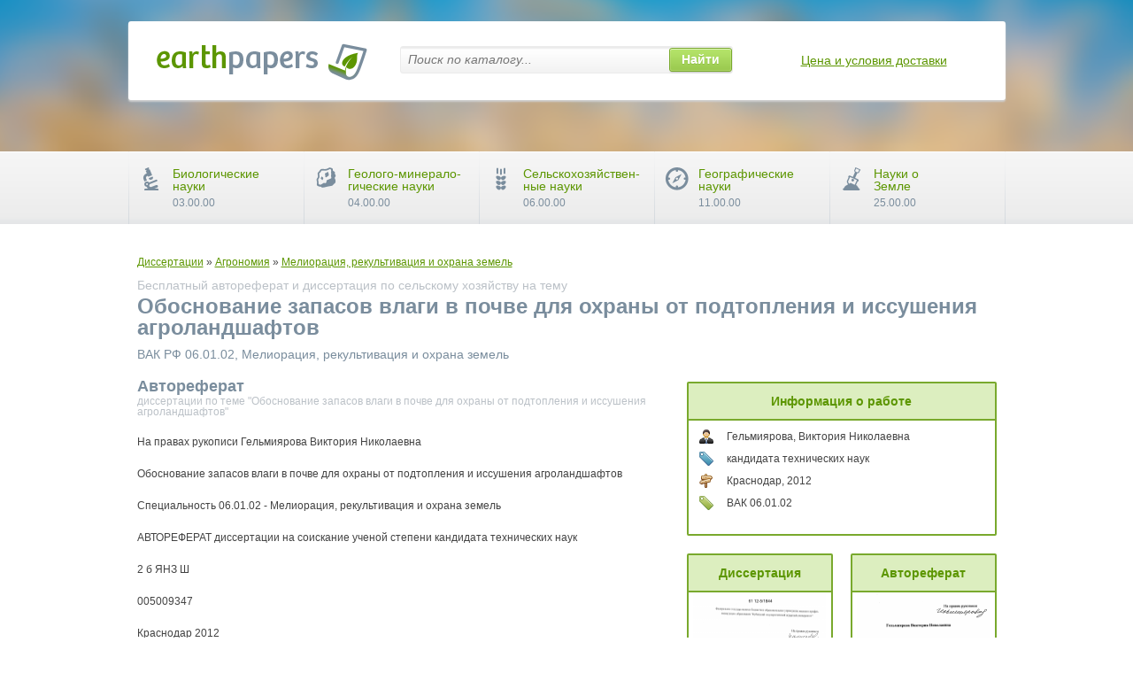

--- FILE ---
content_type: text/html; charset=utf-8
request_url: https://earthpapers.net/obosnovanie-zapasov-vlagi-v-pochve-dlya-ohrany-ot-podtopleniya-i-issusheniya-agrolandshaftov
body_size: 35053
content:
<!DOCTYPE html PUBLIC "-//W3C//DTD XHTML 1.1//EN" "http://www.w3.org/TR/xhtml11/DTD/xhtml11.dtd">
<html itemscope itemtype="http://schema.org/Organization" xmlns="http://www.w3.org/1999/xhtml" xml:lang="ru-RU">
<head>
  <meta http-equiv="Content-Type" content="text/html; charset=utf-8" />
  <link rel="shortcut icon" href="/favicon.ico" type="image/x-icon" />
  <title>Обоснование запасов влаги в почве для охраны от подтопления и иссушения агроландшафтов &#43; &#34; - скачать бесплатно автореферат диссертации по &#34; &#43; сельскому хозяйству &#43; &#34;, специальность &#34; &#43; Мелиорация, рекультивация и охрана земель</title>
  <meta name="keywords" content="скачать бесплатный автореферат диссертации по &#34; &#43; сельскому хозяйству &#43; &#34; на тему &#34; &#43; Обоснование запасов влаги в почве для охраны от подтопления и иссушения агроландшафтов &#43; &#34; научная работа статья ВАК РФ &#34; &#43; @node.cat &#43; &#34; &#34; &#43; Мелиорация, рекультивация и охрана земель" />
  <meta name="description" content="Скачать бесплатный автореферат диссертации по &#34; &#43; сельскому хозяйству &#43; &#34; на тему &#39;&#34; &#43; Обоснование запасов влаги в почве для охраны от подтопления и иссушения агроландшафтов &#43; &#34;&#39; по специальности ВАК РФ &#34; &#43; Мелиорация, рекультивация и охрана земель" />
  
<meta name="citation_title" content="Обоснование запасов влаги в почве для охраны от подтопления и иссушения агроландшафтов" />
<meta name="citation_publication_date" content="2012" />
<meta name="citation_author" content="Гельмиярова, Виктория Николаевна" />

<script src="https://ajax.googleapis.com/ajax/libs/jquery/1.11.2/jquery.min.js"></script>
  <script src="/assets/js/all-784b10b157f7528f6c1f5498070fd890.js"></script>

  <link rel="stylesheet" href="/assets/css/all-cda85473ccc707d1d7422449c78ae55f.css" />

<script type="text/javascript">
var addthis_share = addthis_share || {}
addthis_share = {
passthrough : {
twitter: {text: ""}
}}
 var text = '#EarthPapers ' + document.title;
 addthis_share['passthrough']['twitter']['text'] = text.replace(/^(.{100}[^\s]*).*/, "$1");
</script>

<script type="text/javascript">
if(document.location.protocol=='http:'){
 var Tynt=Tynt||[];Tynt.push('duig-sLvmr4RlTacwqm_6l');
 (function(){var s=document.createElement('script');s.async="async";s.type="text/javascript";s.src='http://tcr.tynt.com/ti.js';var h=document.getElementsByTagName('script')[0];h.parentNode.insertBefore(s,h);})();
}
</script>


<script>
  (function(i,s,o,g,r,a,m){i['GoogleAnalyticsObject']=r;i[r]=i[r]||function(){
  (i[r].q=i[r].q||[]).push(arguments)},i[r].l=1*new Date();a=s.createElement(o),
  m=s.getElementsByTagName(o)[0];a.async=1;a.src=g;m.parentNode.insertBefore(a,m)
  })(window,document,'script','https://www.google-analytics.com/analytics.js','ga');

  ga('create', 'UA-39579396-1', 'auto');
  ga('send', 'pageview');

</script>
</head>
			




<div class="wrapper-holder">
	<div id="wrapper">
		<div id="main">
<div xmlns:v="http://rdf.data-vocabulary.org/#" class="breadcrumb">
	<span typeof="v:Breadcrumb">
		<a href="/" rel="v:url home" property="v:title">Диссертации</a>
		<span rel="v:child">

			<span typeof="v:Breadcrumb">
						&raquo; <a href="/agronomiya" rel="v:url" property="v:title">Агрономия</a>
			</span>

			<span typeof="v:Breadcrumb">
						&raquo; <a href="/melioratsiya-rekultivatsiya-i-ohrana-zemel" rel="v:url" property="v:title">Мелиорация, рекультивация и охрана земель</a>
			</span>
		</span>
	</span>
</div>
			<h1><div class="info-frame">Бесплатный автореферат и диссертация по сельскому хозяйству на тему </div>
			Обоснование запасов влаги в почве для охраны от подтопления и иссушения агроландшафтов
			<div class="info-text">ВАК РФ 06.01.02, Мелиорация, рекультивация и охрана земель</div></h1>
			<div class="item-box">
				<div class="item-frame">
					
					<div class="item-text"><h2 class="title">Автореферат <span class="description">диссертации по теме "Обоснование запасов влаги в почве для охраны от подтопления и иссушения агроландшафтов"</span></h2>
					  <p>﻿На правах рукописи Гельмиярова Виктория Николаевна</p><p>Обоснование запасов влаги в почве для охраны от подтопления и иссушения агроландшафтов</p><p>Специальность 06.01.02 - Мелиорация, рекультивация и охрана земель</p><p>АВТОРЕФЕРАТ диссертации на соискание ученой степени кандидата технических наук</p><p>2 б ЯНЗ Ш</p><p>005009347</p><p>Краснодар 2012</p><p>005009347</p><p>Работа выполнена в федеральном государственном бюджетном образовательном учреждении высшего профессионального образования &#34;Кубанский государственный аграрный университет&#34; (ФГБОУ ВПО Кубанский ГАУ)</p><p>Научный	доктор технических наук, профессор</p><p>руководитель - Кузнецов Евгений Владимирович</p><p>Официальные доктор технических наук, доцент оппоненты - Сафронова Татьяна Ивановна</p><p>кандидат технических наук, доцент Дышеков Азратали Хусейнович</p><p>Ведущая	Федеральное государственное бюджетное образова-</p><p>организация - тельное учреждение высшего профессионального образования «Новочеркасская государственная мелиоративная академия» (г. Новочеркасск)</p><p>Защита состоится «29» февраля 2012 года в 1300 часов на заседании диссертационного совета Д 220.038.08 при ФГБОУ ВПО «Кубанский государственный аграрный университет» по адресу: 350044, г. Краснодар, ул. Калинина, 13, Кубанский ГАУ, корпус факультета энергетики и электрификации, ауд. № 4.</p><p>С диссертацией можно ознакомиться в библиотеке ФГБОУ ВПО «Кубанский государственный аграрный университет».</p><p>Автореферат отправлен на сайт Минобрнауки РФ http://mon.gov.ru «19» января 2012 года</p><p>Автореферат размещен на сайте Кубанского ГАУ http://kubsau.ru «_» января 2012 года.</p><p>Автореферат разослан «21» января 2012 г.</p><p>Ученый секретарь диссертационного совета, /7</p><p>доктор технических наук	В.С. Курасов</p><p>ОБЩАЯ ХАРАКТЕРИСТИКА РАБОТЫ</p><p>Актуальность работы. Плодородие почв во многом зависит от водного режима территорий. Урожайность на сельскохозяйственных землях, подвергающихся подтоплению и переувлажнению низкая. С другой стороны, понижение уровня грунтовых вод тоже негативно влияет на плодородие почв. Иссушение почвы ведет к разрушению и выветриванию плодородного слоя. Периодическое повторение процессов переувлажнения, подтопления и иссушения почв приводит к слитности почв, то есть процесс деградации почвенного покрова не прекращается.</p><p>Для решения проблемы деградации почвы применяют комплексные мелиорации, &#39;направленные на экологическое оздоровление сельскохозяйственных земель. Однако не достаточно полно исследованы вопросы доступных запасов влаги в почве для растений, влияющей на подтопление и переувлажнение земель.</p><p>Поэтому следует продолжить исследования механизма увлажнения агроландшафтов, изучить действия факторов, влияющих на накопление влаги в почве при подтоплении, переувлажнении и иссушении агроландшафтов с позиции мелиорации земель. Такие исследования были выполнены в Тимашевском районе Краснодарского края.</p><p>Цель работы - обосновать запасы влаги в почво-грунте, разработать методику их расчета с учетом динамики влажности в почве для сохранения урожая сельскохозяйственных культур.</p><p>Объект исследований - запасы влаги в почво-грунте подверженном подтоплению и иссушению.</p><p>Предмет исследования - закономерности и связи между уровнем грунтовых вод и влажностью, временем распространения и способностью удержания влаги в почво-грунте.</p><p>Научная гипотеза - прогнозирование запасов влаги в почве позволит создавать оптимальные условия развития сельскохозяй-</p><p>ственных культур.</p><p>Методы исследований - физическое моделирование натурного фунтового потока на масштабных песчаных моделях, математическое моделирование распространение влаги в почво-грунте, теория планирования эксперимента, статистическая обработка опытных данных. Научная новизна:</p><p>-	получены математические модели, позволяющие рассчитывать пополнение запасов влаги почво-грунта, находящегося под действием одиночного источника подтопления;</p><p>-	получены математические модели, позволяющие рассчитывать убывание запасов влаги под действием иссушения почво-грунта;</p><p>-	разработана методика расчета запасов влаги по глубине, учитывающая характер перемещения влаги в почво-грунте по времени.</p><p>Практическую значимость работы представляют:</p><p>-	математические модели процесса перемещения влаги в почво-грунте позволяют прогнозировать подъем уровня грунтовых вод в любой промежуток времени;</p><p>-	графоаналитический метод, позволяющий по значениям влажности прогнозировать уровень грунтовой воды в периоды подтопления и иссушения почво-грунта;</p><p>-	уточненное уравнение для расчетов запасов влаги в корнеобитаемом слое культур;</p><p>-	методика, позволяющая вычислять общий запас влаги в почве на глубину до 2м в условиях Тимашевского района Краснодарского края;</p><p>-	рекомендации для работников агропромышленного комплекса по охране сельскохозяйственных земель от подтопления, переувлажнения и иссушения.</p><p>Положения, выносимые на защиту:</p><p>-	уравнение гармонических колебаний распространения влажности в однородном почво-грунте с течением времени;</p><p>-	математическая модель скорости фильтрации с учетом изменения температуры и положения уровня грунтовых вод;</p><p>-	математическая модель, позволяющие рассчитывать пополнение запасов влаги почво-грунта, находящегося под действием одиночного источника подтопления;</p><p>-	математическая модель, позволяющие рассчитывать убывание запасов влаги под действием иссушения почво-грунта;</p><p>-	методика, для вычисления общих запасов влаги в корнеобитаемом слое почвы сельскохозяйственных культур.</p><p>Апробация работы. Основные положения диссертации и результаты исследований доложены и одобрены на научно-практических конференциях КГАУ в 2005-08 гг, г. Краснодар; на IV-ой Всероссийской конференции, октябрь 2006 г, г. Пермь; на 1-ой и 2-ой международная научно-практических конференциях КГАУ 20082009 гг, г. Краснодар.</p><p>Публикации. Автором опубликовано 11 научных работ, две из которых в изданиях, рекомендованных ВАК. Получено 6 свидетельств о государственной регистрации программ для ЭВМ.</p><p>Структура и объем работы. Диссертация состоит из пяти глав, выводов, предложений производству и списка литературы, включающего 183 наименования, в том числе 13 публикаций зарубежных авторов и приложения. Диссертация изложена на 139 страницах машинописного текста, включает 45 рисунков, 10 таблиц.</p><p>СОДЕРЖАНИЕ РАБОТЫ</p><p>Во введении обоснована актуальность темы исследования, сформулированы цель и основные положения, выносимые на защиту.</p><p>В первой главе «Современное состояние вопроса о подтоплении и переувлажнении агроландшафтов» сделан обзор работ И.П. Айдарова, C.B. Астапова, М.Н. Багрова, СЛ. Безднина, В.Ф. Валькова, А .И. Голованова, Ф.Р. Зейдельмана, В.А. Ковды, А.Н. Костикова, Е.В. Кузнецова, Ю.П. Полякова, И.Д. Черниченко и др., которые внесли значительный вклад в изучение движения влаги в почве для охраны сельскохозяйственных земель. Существенный вклад внесли в решение задач, рассматривающих движение грунтовых вод в гидравлической и гидродинамической постановке С.Ф. Аверьянов, А.И. Богомолов, H.H. Павловский, A.A. Роде, JI.C. Лейбензон, Я.К. Левин, П.Я. Полубаринова-Кочина и др.</p><p>Охрана агроландшафтов от подтопления должна включать в себя как рациональное использование природных ресурсов, так и анализ всех возможных последствий хозяйственной деятельности человека. Поэтому необходимо количественное обоснование запасов влаги в периоды подтопления и иссушения почво-грунтов для сохранения агроландшафтов и экономии водных ресурсов.</p><p>Для достижения поставленной цели исследований необходимо выполнить следующие задачи:</p><p>-	разработать физическую модель процесса перемещения влаги в почве при боковом подтоплении и дальнейшем иссушении почво-грунта в лотке конечных размеров;</p><p>-	исследовать процесс перемещения влаги в почве при боковом увлажнении и получить аналитическую зависимость распространения влажности для обоснования запасов влаги;</p><p>-	исследовать скорость фильтрации с учетом температуры и уровня грунтовых вод при подтоплении и иссушении почво-грунта;</p><p>-	выполнить планирование эксперимента на физической модели для установления закономерности движения влаги в почво-грунте при процессах бокового подтопления и иссушения;</p><p>-	уточнить уравнение для расчетов запасов влаги в корнеобитаемом</p><p>6</p><p>слое культур;</p><p>- разработать методику расчета общих запасов влаги в зависимости от типа почвы и глубины распространения корней для условий Тима-шевского района Краснодарского края.</p><p>Во второй главе «Методика исследований и схема опытов» описан метод физического моделирования, позволяющий проводить исследование влажности грунта для обоснования запасов влаги.</p><p>Исследования, проведенные на песчаной модели, позволили изучить процесс впитывания влаги в почву и распространение фронта влаги по всему профилю при боковом периодическом подтоплении и иссушении. В данном опыте исследовались параметры, которые в природных условиях влияют на уровень грунтовых вод (УГВ) в период подтопления и иссушения. Опытным путем определялось формирование водного режима почво-грунтов, где основными параметрами были: глубина воды в источнике увлажнения, удаленность от источника увлажнения и временной период.</p><p>В качестве физической модели почво-грунта для изучения процесса подтопления, переувлажнения и иссушения сельскохозяйственных земель использовали в лотке конечных размеров однородный кварцевый песок. Основными техническими требованиями были надлежащий фракционный состав и однородность размеров зерен. Калибр сита, через которое просеивали песок, составил 0,25мм.</p><p>Равномерность распределения и уплотнения песка достигается еженедельными поливами в течение года. После уплотнения мощность песчаной загрузки составила 0,3м&gt;&lt;2,69мх0,42м. Плотность модельного грунта после уплотнения была 1,25 г/см , водопроницаемость - 0,3м/сут. По степени водопроницаемости это соответствует черноземам обыкновенным с благоприятными водно-физическими свойствами (балл бонитета составляет 85-90).</p><p>Экспериментальная установка (рисунок 1) представляет собой параллелепипед длиной 3,9 м, шириной 0,31 ми высотой 0,6 м. По-</p><p>грешность измерения линейных размеров не превышала ±0,001 м. Для визуальных наблюдений боковые стенки экспериментальной установки сделаны из органического стекла толщиной 0,005 м, вставленного в стальные рамы из уголков.</p><p>мера, 4 - успокоительная решетка, 5 - пьезометры, 6 - почво-грунт (модель), 7 - сливная камера, 8 - отводящий трубопровод.</p><p>Рисунок 1 - Схема опытной установки</p><p>Методика измерений параметров бокового подтопления состояла в следующем: уровень воды в источнике подтопления после каждого замера доводился до установленной отметки; УГВ измеряли каждый день в одно и то же время с помощью пьезометров с точностью ±1 мм, расположенных в соответствующих точках в трехкратной повторности; измерения влажности проводились каждый день в одно и то же время с помощью прибором ВИМС-1У с погрешность ±1,0%.</p><p>При иссушении почво-грунта, подвергшегося подтоплению, моделировались следующие параметры: временной интервал, уровень воды, расстояние от источника увлажнения.</p><p>Начальная влажность доведена по всему профилю на поверхности при иссушении -Иг = 23,3%, на глубине 5см -IV- 24,2%, на глубине 10см - ^=25,5%, на глубине 15см - ¡¥= 24,8%.</p><p>В третьей главе «Лабораторные исследования процесса подтопления и иссушения почво-грунта» были изучены процессы формирования распространения фронта влажности, которые использовались при разработке методов расчета запасов влаги при подтоплении и иссушении почво-грунта. На рисунке 2 приведены результаты формирования запасов влаги при процессе подтопления.</p><p>а) Увлажнения почво-грунта на первые сутки</p><p>20 40 60 80 100 120 140 160 180 200</p><p>— глуОинв 5см</p><p>гпуОинв Юсм</p><p>глубина 1 Дсм</p><p>б) Увлажнения почво-грунта на вторые сутки</p><p>.	— глубина 1 см -глубин» 5см_тувии» 10 ........... туСмн« 15см</p><p>в) Влажность почво-грунта на пятые сутки Рисунок 2 - Формирования запасов влаги при процессе подтопления</p><p>В результате обработки опытных данных методом наименьших квадратов получены математические модели перемещения влаги по глубине с момента подтопления до полного насыщения почво-грунта. В общем виде модели представляют собой параболическую зависимость</p><p>Ж(х)=А-Х2+В-Х+С, где А. В, С— постоянные коэффициенты, зависящие от глубины отбора проб, удаленности от источника увлажнения и времени.</p><p>Математические модели применялись для расчета запасов влаги при подтоплении. Аналогичные модели были получены для процесса иссушения от момента полного насыщения влагой почво-грунта до влажности почво-грунта 15,2 %.</p><p>В результате теоретического исследования установлено, что процессы увлажнения и иссушения можно описать экспоненциальной функцией в виде затухающих колебаний. Получена аналитическая зависимость описывающая процесс распространения влажности в однородном почво-грунте при периодическом боковом увлажнении</p><p>¡¥(1, х) = Аъ-е-хк-соъ</p><p>/	X</p><p>	(--</p><p>V	и</p><p>0)</p><p>где Ао - амплитуда в рассматриваемых точках плоскости х, м; к - коэффициент вязкости, со - фаза колебания влажности, 1/с; t - время увлажнения грунта, с; и - скорость боковой фильтрации в рассматриваемой элементарной площадке м/с.</p><p>Полученная математическая модель (1) позволяет оценить динамику влажности почво-грунта при боковом подтоплении.</p><p>Температура почвы в пахотном горизонте в вегетационный период культур повышается с 5 до 35 °С. Были выполнены теоретические исследования, которые позволили уточнить значения скорости фильтрации и0 (х), которая определяет время распространения влаги</p><p>в почво-грунте. Установлено, что повышение температуры на 1°С увеличивает скорость фильтрации на 1,5 - 2%. Уточненное значение скорости фильтрации описывается уравнением</p><p>«,(*) = к0 -ку -и0{х),	(2)</p><p>где к0 - коэффициент фильтрации при температуре Т=0°С&#39;,</p><p>кх =1+0,337-Г+0,000221-Г2 - коэффициент, учитывающий температуру</p><p>воды.</p><p>В четвертой главе «Анализ результатов исследований при ситуации подтопления и иссушения почво-грунта» выполнялась математическая обработка экспериментальных данных. Использовался симметричный композиционный план типа Вк (£&gt; - оптимальность). Эллипсоид рассеивания оценок коэффициентов плана имеет минимальный объем, при этом план содержит только точки с координатами 0 и ±1. В каждом проведенном опыте изучалось влияние трех факторов и фиксированы их значения на оптимальных уровнях. При использовании многофакторного эксперимента изучалось перемещение влажности в почво-грунте при температуре 18-29 °С.</p><p>Факторы, интервалы и уровни варьирования, используемые на песчаной модели, в период подтопления и переувлажнения представлены в таблице 1.</p><p>Таблица! - Факторы, интервалы и уровни варьирования при</p><p>моделировании ситуации подтопления</p><p>Факторы	Кодированное	Интервал варь-	Уровни факторов		</p><p>	обозначение	ирования	-1	0	+1</p><p>Временной интервал (£&gt;), сутки	Xi	1	3	4	5</p><p>Удаленность от источника увлажнения (1), см	х2	60	0	60	120</p><p>Глубина измерения влажности в почво-грунте (Я), см	х3	5	5	10	15</p><p>Математическая обработка экспериментальных данных позволила получить уравнения регрессии для влажности почво-грунта в период подтопления</p><p>Г = 25,1875 +0,9-х,-2,64-х2 + 3,91-х.,-	? (3)</p><p>- 1Д75 ■ х, • х2 + 0,55 • х, • х3 +1,25 • х2 • х3 + 0,2526 • xf + 0,4474- х\ - 2,3026 • х32 где Y- влажность почво-грунта в период подтопления, %.</p><p>Координаты центра поверхности отклика х/=0,1 947; Х2= 1,441; хз = 1,2635. Отклик в новом начале координат Ys= 25,8429. Угол поворота осей координат поверхности отклика до совмещения с главными осями фигуры равен 12,22°.</p><p>Уравнение регрессии в канонической форме имеет вид</p><p>Y -25,8429 = 0,2526-Хгх +0,5828 -Х22 -2,4380 -Х32.	(4)</p><p>Поверхность отклика представляет гиперболу, а ее центр - ми-нимакс, поскольку коэффициенты имеют разные знаки.</p><p>Поверхность отклика изучалась с помощью двумерных сечений.</p><p>12</p><p>Уравнения регрессии в канонической форме</p><p>У)2 - 25,8429 = -0,2455 • X,2 + 0,9455 • X2,	(5)</p><p>Г13 - 25,8429 = 0,2819- Х2х - 2,3319■ Х32,	(6)</p><p>У23 - 25,8429 = 0,5828 ■ Х\ - 2,438 • Х32,	(7)</p><p>Поверхность отклика представляет собой гиперболоид (рисунок 3), а ее центр минимакс, поскольку коэффициенты канонического уравнения (5) имеют разные знаки.</p><p>Рисунок 3 - Поверхности влажности почво-грунта в период подтопления от количества дней и удаленности от одиночного источника</p><p>Вторым откликом в матрице планирования являлся УГВ. После математической обработки экспериментальных данных уравнение регрессии для УГВ в период подтопления примет вид У = 34,7038- 6,8294-х, -2,0122-х2 +7,9573-х, -х2 -15,967 7 • х2 -17,2206-х2, (8) где У- глубина залегания УГВ, м.</p><p>Аналогично предыдущему были построены поверхности откликов в период иссушения, представляющие гиперболоиды с центрами минимакс, тле. коэффициенты канонических уравнений (6) и (7) имеют разные знаки.</p><p>Факторы, интервалы и уровни варьирования, используемые на песчаной модели, в период иссушения почво-грунта представлены в таблице 2.</p><p>Таблица 2 - Факторы, интервалы и уровни варьирования при</p><p>моделировании ситуации иссушения почво-грунта</p><p>Факторы	Кодированное обозначение	Интервал варьирования	Уровни факторов		</p><p>			-1	0	+1</p><p>Временной интервал (Я), сутки	XI	4	2	6	10</p><p>Уровень воды в источнике увлажнения (Н), см	х2	7	13	20	27</p><p>Удаленность от очага увлажнения (I), см	х3	59	1	60	119</p><p>Обработка экспериментальных данных в период иссушения почво-грунта. получили данные уравнение регрессии с нормализованными переменными</p><p>У = 22,4813 + 0,55 • х1 - 0,15 • х2 - 0,34 • х3 -	^</p><p>- 0,4625 • ^ -х2 + 0,8625 -х, -х3 + 0,5625 -х2 -х3 + 0,254 -х,2 - 0,646 -х\ +1,704 -х\ где У- глубина залегания УГВ в период иссушения почво-грунта, см.</p><p>Исследуя результаты исследования, можно заключить, что на процесс изменения влажности в периоды подтопления и иссушения наибольшее влияние оказывает уровень грунтовых вод.</p><p>В пятой главе «Обоснование запасов влаги агроландшафтов и экономическая эффективность» представлены натурные исследования в агрофирме «Нива» Тимашевского района. Разработаны методы расчета запасов влаги в вегетационный период сельскохозяйственных культур.</p><p>Получена полуэмпирическая формула для расчета влажности почво-грунта в период подтопления</p><p>1Гп = 13,89 -1,05 • х, - 0,02 • +1,94 • х3 - 0,02 • х1 ■ х2 + 0,11 • х1 • х3 +</p><p>+ 0,0042 • хг ■ х3 + 0,25 • х] + 0,00012 ■ х\ - 0,09 • х]</p><p>где X] - временной интервал с момента подтопления, сут.; хг - удаленность от источника, см; xj - глубина измерения влажности в поч-во-грунте, см.</p><p>С учетом формулы (10) уточняем методику расчета общих запасов продуктивной влаги доступной растениям и влаги А W в слое прироста корневой системы растений.</p><p>Общие запасы влаги определяются по формуле</p><p>ff = 0,l-V-MiWn-W3),	(11)</p><p>гдеЖ-запасы доступной почвенной влаги, мм; К-объемная масса почвы, г/см ; ас1-мощность слоя почвы, см; Wn- влажность почво-грунта в период подтопления, %; W3 - влажность устойчивого завяда-ния почвы, %.</p><p>Запасы влаги в корнеобитаемом слое находятся по выражению AW = m-hKC-a-Wn,	(12)</p><p>где hкс - глубина распространения основной массы корней растений, м; а - плотность почвы, т/м3.</p><p>Формулы (11) и (12) позволяют прогнозировать запасы влаги в зависимости от временного интервала и удаленности от источника увлажнения почво-грунта.</p><p>Достоверность полученных лабораторных и теоретических исследований был проверена в натурных условиях на полях агрофирмы «Нива», где выращивалась озимая пшеница (рисунок 4). С помощью наблюдательных скважин установили динамику и характер подтопления. Скважины №1 и №2 закладывалась в центре понижения, где изучался процесс подтопления почвы, скважины №3 и №5 устраивались в зоне переувлажнения, скважины №4 и №6 - устраивались на неподтопленной территории.</p><p>По всем скважинам были получены опытные данные по динамике влажности почво-грунта в течение вегетационного периода озимой пшеницы. Влажность в скважинах измерялась через интервал 0,2</p><p>м до глубины 2,0 м. В каждой скважине было произведено 42 отбора почвенных образцов. Влажность определялась весовым методом.</p><p>Влажность почвы в зависимости от времени на расчетной глубине почво-грунта в общем виде описывается ранее полученным уравнением (1), что подтверждается распространением влаги, как в лабораторных условиях, так и в натуре. Результаты обработки опытных данных для условий агрофирмы «Нива» по коэффициентам, зависящим от глубины отбора проб, приведены в таблице 3. Достоверность полученных результатов выполнялась по критерию Кохрена.</p><p>Рисунок 4 - Схема переувлажненных земель на территории агрофирмы «Нива»</p><p>Для вычисления общих запасов влаги в любом слое почвы необходимо учитывать изменения плотности почвы по глубине. Установлена зависимость плотности почвы от глубины для условий выращивания озимой пшеницы в агрофирме «Нива»</p><p>Таблица 3 - Результаты обработки опытных данных для условий</p><p>агрофирмы «Нива»</p><p>глубина взятия проб,м	А	В	С</p><p>0,10-0,15	-,0,001	-0,120	31,914</p><p>0,35-0,40	-2,416	-0,01	32,549</p><p>0,55-0,60	-0,0031	0,058	28,32</p><p>0,75-0,80	-0,0019	0,0115	28,75</p><p>1,00-1,05	-0,0023	-0,0358	28,37</p><p>1,45-1,50 &#39;	-0,0022	0,064	29,48</p><p>1,95-2,00	-0,0018	0,0112	31,25</p><p>а(й) = 0,1-й +1,23.	(13)</p><p>Выполненные натурные и теоретические исследования позволили получить формулу для расчета общих запасов влаги в любом слое почво-грунта с учетом изменения влажности во время вегетации культур</p><p>№юв=уа(}1)-}1-]	(14)</p><p>где Щов - общий запас влаги в определяемом слое, м3/га; \У- влажность почвы в долях от весовых %; Л - толщина слоя почвы, м; у - коэффициент перевода на 1 га; /у — /^необходимый временной отрезок времени. По</p><p>модели (14) разработана компьютерная программа, позволяющая вычислять общий запас влаги, как в каждом слое, так и по всей глубине.</p><p>Экономическая эффективность от внедрения комплексных мероприятий подтверждается сохранением урожая. Чистый дисконтированный доход от внедрения разработок составил 244175,4 руб., при индексе доходности мероприятий, направленных на предупреждение подтопления и иссушения почво-грунта, ИД=1,24.</p><p>ОБЩИЕ ВЫВОДЫ</p><p>1.	Разработана физическая модель, которая позволила выполнить моделирование влияния источника увлажнения на процесс перемещения влаги в почве при боковом периодическом подтоплении в течение 20 суток и дальнейшем иссушении в течение 10 суток почво-грунта. В качестве физической модели почво-грунта использовали лоток конечных размеров 0,3мх2,69мх0,42м, который содержал однородный кварцевый песок плотностью 1,25г/см3.</p><p>2.	Получено уравнение гармонических колебаний распространения влажности с течением времени и характеристики источника увлажнения в однородной грунтовой среде при периодическом боковом увлажнении.</p><p>3.	Получена математическая модель скорости фильтрации с учетом изменения температуры и положения уровня грунтовых вод. Установлено, что при повышении температуры на 1°С скорость фильтрации в среднем увеличивается на 2% в диапазоне температуры почво-грунта от 5°С до 35°С.</p><p>4.	Проведенный эксперимент на физической модели позволил установить закономерности движения влаги в почво-грунте при процессах бокового периодического подтопления и дальнейшего иссушения. Установлено, что на распространение влажности в исследуемом фунте влияют УГВ и временной интервал. Влажность исследуемого почво-грунта при подтоплении увеличивается в среднем до 28,52%. При иссушении влажность исследуемого почво-грунта в среднем уменьшилась до 18,94%.</p><p>5.Уточнены	уравнения для расчетов запасов влаги в корнеобита-емом слое культур в зависимости от времени увлажнения или иссушения и плотности почвы. Погрешность расчетов математических моделей от результатов натурных данных не превышает 5%.</p><p>6.	Разработана методика расчета общих запасов влаги в слое почвы 0 - 2м в зависимости от плотности почвы и глубины распро-</p><p>странения корневой системы для условий Тимашевского района Краснодарского края. Данная методика позволяет устанавливать влажность почво-грунта в нужный временной интервал.</p><p>Основные положения диссертации опубликованы в следующих</p><p>работах:</p><p>Статьи в изданиях, рекомендованных ВАК</p><p>1.	Гельмиярова В.Н. Обоснование параметров влажности почво-грунта при моделировании ситуации подтопления У Е.В. Кузнецов, В.Н. Гельмиярова // Труды Кубанского государственного университета. - Краснодар: КубГАУ, 2009. - № 4(19). - С. 222-227.</p><p>2.	Гельмиярова В.Н. Исследование параметров влажности однородного грунта под действием очага увлажнения / Е.В. Кузнецов, В.Н. Гельмиярова // Труды Кубанского государственного университета. - Краснодар: КубГАУ, 2009. №5(20) - С. 263-266.</p><p>Статьи в других изданиях</p><p>3.	Гельмиярова В.Н. Теоретическое обоснование скорости фильтрации в почво-грунтах при осушении подтопленных сельскохозяйственных земель./ Е.В.Кузнецов, В.Н. Гельмиярова // Водохозяйственный комплекс России: состояние, проблемы, перспективы. Сборник статей IV Всероссийской конференции, октябрь 2006, - С. 88.</p><p>4.	Гельмиярова В.Н. Земельно-охранные системы для сохранения и восстановления плодородия почв земель сельскохозяйственного назначения / Е.В.Кузнецов, А.Е Хаджиди., В.Н. Гельмиярова // Труды Кубанского государственного университета [Электронный ресурс]. - КубГАУ, 2006. - №23 (7). Режим доступа: http://ej.kubagro. ru/2006/07/pdf] 19.pdf</p><p>5.	Гельмиярова В.Н. Комплекс мероприятий для охраны земель сельскохозяйственного назначения от подтопления и переувлажнения / А.Е. Хаджиди, Г.И. Булатецкий, В.Н. Гельмиярова //</p><p>Труды Кубанского государственного университета [Электронный ресурс]. - Краснодар: КубГАУ, 2006. - №23 (7). Режим доступа: http://ej. kubagro .ru/2006/07/pdf] 18.pdf</p><p>6.	Гельмиярова В.Н. Исследование влажности почвы при воздействии подтопления и переувлажнения / В.Н. Гельмиярова// Проблемы мелиорации земель и воспроизводства почвенного плодородия. Материалы международной научно-практической конференции. - Краснодар: КубГАУ, 2008. - С.60-61.</p><p>7.	Гельмиярова В.Н. Управление водным режимом почво-грунтов для охраны сельскохозяйственных земель от подтопления / Е.В. Кузнецов, В.Н. Гельмиярова // Актуальность проблемы мелиорации на Северном Кавказе: Сб. науч. тр. - Краснодар: КубГАУ, 2008.-С. 49-57.</p><p>8.	Гельмиярова В.Н. Моделирование ситуации подтопления сельскохозяйственных земель./ Е.В. Кузнецов, В.Н. Гельмиярова // Проблемы мелиорации земель и воспроизводства почвенного плодородия. Материалы 2-й международной научно-практической конференции. - Краснодар: КубГАУ, 2009. - С. 87-90.</p><p>9.	Гельмиярова В.Н. К вопросу исследования влажности почво-грунта под действием источника увлажнения./ Е.В. Кузнецов, В.Н. Гельмиярова // Проблемы мелиорации земель и воспроизводства почвенного плодородия. Материалы 2-й международной научно-практической конференции. - Краснодар: КубГАУ, 2009.. - С. 90-92.</p><p>10.	Гельмиярова В.Н. Исследование переноса влаги в однородном грунте./ Е.В. Кузнецов, В.Н. Гельмиярова // Проблемы мелиорации земель и воспроизводства почвенного плодородия. Материалы 2-й международной научно-практической конференции. - Краснодар: КубГАУ, 2009.. - С. 92-95.</p><p>11.	Гельмиярова В.Н. Агромелиоративные приемы обработки почв переувлажняемых сельскохозяйственных земель (Методические рекомендации)./ Е.В. Кузнецов, С.Ю. Орленко, М.И. Чеботарев, А.Е.</p><p>В.Н. Хаджиди, С.А. Владимиров, А.В Литовченко, В.Н. Гельмияро-ва// Департамент сельского хозяйства и перерабатывающей промышленности Краснодарского края. Федеральное государственное образовательное учреждение высшего профессионального образования «Кубанский государственный аграрный университет»,- Краснодар: КубГАУ, 2009. - С. 52.</p><p>Свидетельства об официальной регистрации программы для ЭВМ</p><p>12.	Свидетельство об официальной регистрации программы для ЭВМ №2009615097, 2009г (Заявка № 2009614084). Модель изменения влажности почвы после подтопления земель / В.Н. Гельмияро-ва, В.В. Цыбулевский, Е.В. Кузнецов.</p><p>13.	Свидетельство об официальной регистрации программы для ЭВМ №2009615198, 2009г (Заявка № 2009614080). Графическая интерпретация модели изменения влажности почвы после подтопления грунта / В.Н. Гельмиярова, В.В. Цыбулевский, Е.В. Кузнецов.</p><p>14.	Свидетельство об официальной регистрации программы для ЭВМ №2009615200, 2009г (Заявка № 2009614086). Каноническое преобразование модели изменения влажности почвы после подтопления земель / В.Н. Гельмиярова, В.В. Цыбулевский, Е.В. Кузнецов.</p><p>15.	Свидетельство об официальной регистрации программы для ЭВМ №2009615394, 2009г (Заявка № 2009614293). Модель прогноза осушения грунта сельскохозяйственных земель /А.Е. Хаджиди, В.В. Цыбулевский, Е.В. Кузнецов, В.Н. Гельмиярова.</p><p>16.	Свидетельство об официальной регистрации программы для ЭВМ №2009615582, 2009г (Заявка № 2009614457). Графическое построение модели осушения сельскохозяйственных земель / А.Е. Хаджиди, В.В. Цыбулевский, Е.В. Кузнецов, В.Н. Гельмиярова.</p><p>17.	Свидетельство об официальной регистрации программы для ЭВМ №2009615584, 2009г (Заявка № 2009614459). Математическое обеспечение для модели осушения грунта в мнимых значениях / А.Е. Хаджиди, В.В. Цыбулевский, Е.В. Кузнецов, В.Н. Гельмиярова.</p><p>Подписано в печать 17.01.2012 г.	Формат 60&gt;&lt;84 1/16</p><p>Бумага офсетная	Офсетная печать</p><p>Печ. л. 1	Заказ № 17</p><p>Тираж 120 экз.</p><p>Отпечатано в типографии Куб ГАУ 350044, г. Краснодар, ул. Калинина, 13.</p>
          </div>
					
					
            
            
            
            
            
              <div class="item-text"><h2 class="title">Текст научной работы<span class="description">Диссертация по сельскому хозяйству, кандидата технических наук, Гельмиярова, Виктория Николаевна, Краснодар</h2>
                <p>﻿61 12-5/1844</p><p>Федеральное государственное бюджетное образовательное учреждение высшего профессионального образования &#34;Кубанский государственный аграрный университет&#34;</p><p>На правах рукописи</p><p>ГЕЛЬМИЯРОВА Виктория Николаевна</p><p>ОБОСНОВАНИЕ ЗАПАСОВ ВЛАГИ В ПОЧВЕ ДЛЯ ОХРАНЫ ОТ ПОДТОПЛЕНИЯ И ИССУШЕНИЯ</p><p>АГРОЛАНДШАФТОВ</p><p>Специальность: 06.01.02 - «Мелиорация, рекультивация</p><p>и охрана земель»</p><p>ДИССЕРТАЦИЯ на соискание ученой степени кандидата технических наук</p><p>Научный руководитель -доктор технических наук, профессор Кузнецов Е.В.</p><p>Краснодар, 2012</p><p>СОДЕРЖАНИЕ</p><p>ВВЕДЕНИЕ............................................</p><p>ГЛАВА 1. СОВРЕМЕННОЕ СОСТОЯНИЕ ВОПРОСА О ПОДТОПЛЕНИИ</p><p>И ИССУШЕНИИ АГРОЛАНДШАФТОВ..............................................................8</p><p>1Л Причины и факторы, обуславливающие подтопление сельскохозяйственных земель Краснодарского края........................... 8</p><p>1.2	Анализ теоретических моделей движения грунтовых вод..................16</p><p>1.3	Анализ способов осушения подтопленных</p><p>сельскохозяйственных земель......................................................24</p><p>1.4	Выводы, цели и задачи исследования..............................................28</p><p>ГЛАВА 2. МЕТОДИКА ИССЛЕДОВАНИЙ И СХЕМА ОПЫТА............30</p><p>2.1 Методика исследований..........................................................30</p><p>2.2Планирование эксперимента..........................................^</p><p>2.3Моделирование физических процессов..................................................43</p><p>2.4Методика экспериментальных исследований........................................50</p><p>2.5 Выводы......</p><p>.........................................................................53</p><p>ГЛАВА 3. ЛАБОРАТОРНЫЕ ИССЛЕДОВАНИЯ ПРОЦЕССА</p><p>ПОДТОПЛЕНИЯ И ИССУШЕНИЯ ПОЧВО-ГРУНТА.................. 54</p><p>3.1 Исследования подтопления почво-грунта на физической модели.........54</p><p>3.2Исследования иссушения почво-грунта на физической модели............59</p><p>3.3	Обоснование процесса перемещения влаги в почве при боковом увлажнении....</p><p>.........................................................63</p><p>3.4	Влияние температуры воды на скорость фильтрации........................67</p><p>3.5	Выводы.....</p><p>..........................................................................72</p><p>ГЛАВА 4. АНАЛИЗ РЕЗУЛЬТАТОВ ИССЛЕДОВАНИЙ ПРИ СИТУАЦИИ</p><p>ПОДТОПЛЕНИЯ И ИССУШЕНИЯ ПОЧВО-ГРУНТА................ 73</p><p>4.1 Математическая обработка экспериментальных данных</p><p>при ситуации подтопления почво-грунта............................................73</p><p>4.2	Анализ математической обработки данных эксперимента</p><p>на песчаной модели при ситуации подтопления..........................................75</p><p>4.3	Анализ математической обработке данных эксперимента</p><p>на песчаной модели при ситуации иссушения............................................83</p><p>4.4	Выводы......</p><p>.........................................................................88</p><p>ГЛАВА 5. ОБОСНОВАНИЕ ЗАПАСОВ ВЛАГИ АГРОЛАНДШАФТОВ</p><p>И ЭКОНОМИЧЕСКАЯ ЭФФЕКТИВНОСТЬ..</p><p>......................................</p><p>5.1	Графоаналитический способ определения уровня грунтовых вод при подтоплении - иссушении агроландшафтов................................................90</p><p>5.2	Обоснование запасов влаги агроландшафтов с учетом подтопления и иссушения почво-грунта</p><p>..................................................................94</p><p>5.3	Натурные исследования агроландшафтов в Тимашевском районе Краснодарского края........................................................^</p><p>5.4	Обоснование распространения влаги при иссушении почвы агроландшафта............................</p><p>5.5	Разработка математических моделей для влажности почво-грунта.....106</p><p>5.6	Обоснование методики расчета общих запасов продуктивной влаги</p><p>на агроландшафтах Тимашевского района..............................................j j Q</p><p>5.7	Экономическая эффективность метода расчета запасов влаги...........113</p><p>5.8	Выводы.....</p><p>.......................................................................118</p><p>Общие выводы....</p><p>......................................................................119</p><p>Предложения производству................</p><p>Список используемых источников........</p><p>......*.......*•••••••! 21</p><p>Приложения......</p><p>.....................................................................140</p><p>ВВЕДЕНИЕ</p><p>Актуальность проблемы.</p><p>Главным природным ресурсом территории Краснодарского края в удовлетворении населения продуктами питания являются сельскохозяйственные земли. Одна из основных проблем развития сельскохозяйственной отрасли - это охрана плодородных земель, в том числе и от подтопления. На сельскохозяйственных землях, которые испытывают периодическое подтопление и переувлажнение происходит значительная потеря урожая. Урожаи культур на переувлажненных землях не покрывают затрат на их выращивание. Следует рассматривать решение этой проблемы как комплексное мероприятие, направленное на экологическое оздоровление региона.</p><p>Существующие мероприятия по охране переувлажненных земель не достаточно эффективны. При воздействии природных и антропогенных факторов на сельскохозяйственные земли происходит образование понижений на полях, где вода скапливается, уменьшая размеры пашни. Размеры замкнутых понижений из года в год увеличиваются, почвы деградируют, этот</p><p>процесс прогрессирует. Осушение территории можно достичь понижением уровня грунтовых вод.</p><p>С другой стороны, понижение уровня грунтовых вод тоже негативно влияет на плодородие почв. Иссушение почвы ведет к разрушению и выветриванию плодородного слоя, а периодическое повторение процессов подтопления и переувлажнения почв приводит к слитизации почв, то есть к ог-леиванию, таким образом, процесс деградации почв не прекращается.</p><p>Для поддержания оптимальной влажности существуют мелиоративные приемы, направленные как на отвод избыточной влаги с поверхности, так и</p><p>из самой почвы. Но, к сожалению, проводимых мелиораций не всегда достаточно для достижения желаемого результата, т.к. процесс распространения влаги в почве малоизучен, а расчеты существующих математических моделей, как правило, сложно применимы в природных условиях. Следовательно, необходимо продолжать исследования, позволяющие научно обосновывать почвенные процессы для разработки мелиоративных мероприятий по охране агроландшафтов. Обоснование запасов влаги в почве является важной составляющей охраны сельскохозяйственных земель от подтопления и иссушения.</p><p>Необходимо знать потенциальный почвенный запас влаги при разработке мероприятий по восстановлению плодородия сельскохозяйственных земель, т.е. поддержанию оптимальной влажности в почве. Такие мероприятия должны учитывать причинно следственные связи, влияющие на распространение подтопленных земель. Но для этого должны быть выполнены теоретические, лабораторные и натурные исследования, позволяющие изучить процессы перемещения и распространения влаги в почве.</p><p>Таким образом, сохранение и повышение плодородия почв должно базироваться на научно обоснованных результатах по охране сельскохозяйственных земель от подтопления и иссушения.</p><p>Цель работы - обосновать запасы влаги в почво-грунте, разработать методику их расчета с учетом динамики влажности в почве для сохранения урожая сельскохозяйственных культур.</p><p>Объект исследований - запасы влаги в почво-грунте, подверженном подтоплению и иссушению.</p><p>Предмет исследования - закономерности и связи между уровнем грунтовых вод и влажностью, временем распространения и способностью удержания влаги в почво-грунте.</p><p>Научная гипотеза - прогнозирование запасов влаги в почве позволит создавать оптимальные условия развития сельскохозяйственных культур.</p><p>Методы исследований - физическое моделирование натурного грунтового потока на масштабных песчаных моделях, математическое моделирование распространение влаги в почво-грунте, статистическая обработка опытных данных.</p><p>Научная новизна.</p><p>-	получены математические модели, позволяющие рассчитывать пополнение запасов влаги почво-грунта находящегося под действием одиночного источника подтопления;</p><p>-	получены математические модели, позволяющие рассчитывать убывание запасов влаги под действие иссушения почво-грунта;</p><p>-	разработана методика расчета запасов влаги по глубине, учитывающая характер перемещения влаги в почво-грунте по времени.</p><p>Практическая значимость:</p><p>-	математические модели процесса перемещения влаги в почво-грунте позволяют прогнозировать подъем уровня грунтовых вод в любой промежуток времени;</p><p>-	графоаналитический метод, позволяющий по значениям влажности прогнозировать уровень грунтовой воды в периоды подтопления и иссушения почво-грунта;</p><p>-	уточнено уравнение для расчетов запасов влаги в корнеобитаемом слое культур;</p><p>-	разработана методика позволяющая вычислять общий запас влаги в почве на глубину до 2м в условиях Тимашевского района Краснодарского края;</p><p>-	рекомендации для работников агропромышленного комплекса по охране</p><p>сельскохозяйственных земель от подтопления, переувлажнения и иссушения.</p><p>Апробация работы.</p><p>Основные положения диссертации и результаты исследований доложены и одобрены на научно-практических конференциях КГАУ в 2005-08гг, г. Краснодар; на 1У-ой всероссийской конференции, октябрь 2006г, г. Пермь;</p><p>на 1-ой и 2-ой международная научно-практических конференциях КГАУ 2008-09гг, г. Краснодар.</p><p>Публикации. Автором опубликовано 11 научных работ две, из которых в изданиях, рекомендованных ВАК. Получено 6 свидетельств о государственной регистрации программ для ЭВМ.</p><p>Структура и объем работы.</p><p>Диссертация состоит из пяти глав, выводов, предложений производству и списка литературы, включающего 183 наименования, в том числе 13 публикаций зарубежных авторов и приложения. Диссертация 139 страницах машинописного текста, включает 45 рисунков, 10 таблиц.</p><p>изложена на</p><p>Положения, выносимые на защиту:</p><p>-	уравнение гармонических колебаний распространения влажности с течением времени;</p><p>-	математическая модель скорости фильтрации с учетом изменения температуры и положения уровня грунтовых вод;</p><p>-	математическая модель, позволяющие рассчитывать пополнение запасов</p><p>влаги почво-грунта, находящегося под действием одиночного источника</p><p>подтопления;</p><p>-	математическая модель, позволяющие рассчитывать убывание запасов влаги под действием иссушения почво-грунта;</p><p>-	методика, для вычисления общих запасов влаги в почве.</p><p>1 СОВРЕМЕННОЕ СОСТОЯНИЕ ВОПРОСА О ПОДТОПЛЕНИИ И ИССУШЕНИИ АГРОЛАНДШАФТОВ</p><p>1.1 Причины и факторы, обуславливающие подтопление сельскохозяйственных земель Краснодарского края</p><p>Причины переувлажнения и подтопления земель в степной зоне подразделяются на естественные (зональные), местные (внутризональные) и антропогенные. Как отмечают ученые, K.M. Авакян [1], И.П. Айдаров [6-8] В.П. Амелин [11, 13], С.В. Астапов [14], А.И. Бараев [16], П.Н. Березни [18],&#39; Вальков [28], А.И. Голованов [37], А.М. Думбляускас [54], Ф.Р. Зайдельман [61], Е.В. Кузнецов [84, 87], В.Ф. Ю.А. Штемпель [169] и др. [2, 3, 9, 21, 26, 29, 34], климатические условия обусловливают зональные причины. Обычно формирование устойчивого переувлажнения земель наблюдается в периоды, когда количество осадков превышает величину испарения - в Краснодарском крае это зима и первая половина весны [2, 3, 10, 29, 36, 43, 173].</p><p>Согласно долгосрочным прогнозам ученых K.M. Авакяна [1], В.П. Амелин [12], А.И. Голованова [38], М.С. Григорова [41], А.Д. Гумбарова [43], А.Н. Костякова [81], Е.В. Кузнецова [83, 85, 86], ЮЛ. Полякова [116] Г.В. Шевченко [158] и д.р. [46, 48, 50, 51, 57, 59, 67, 147 и др.], произойди увеличение частоты появления следующих друг за другом лет с высокой суммой осадков в холодный период. Следовательно, возрастет количество переувлажненных сельхозугодий, т.е. переувлажнение земель уже не следует рассматривать как непредсказуемое редкое бедствие. Можно говорить о переувлажнении земель, как о регулярном природном явлении. Например, в период 1995-99гг. произошло не отмечавшееся за прошедший столетний период редкое сочетание четырех избыточно влажных лет подряд; сумма осадков в указанные годы превышала средние многолетние величины на 3050% [22, 25, 32, 35, 36, 50, 143, 144, 152, 155, 156, 163, 164 и др ]</p><p>Подтопление и переувлажнение сельскохозяйственных земель связано с водным режимом почво-грунтов и определяется явлением поступления влаги в почву, её передвижением, накоплением в различной её форме. Количественная оценка воздействия почвенной влаги на физико-химические процессы, структуру и агрегатный состав, физико-механические свойства широко рассмотрены учеными ИЛ. Айдаровым [8], ЕЛ. Алешиным [10], С. В. Астаповым [14], Н.Ф. Бондаренко [20], В.М. Боровским [21], Т.Ф. Бочко [23], А.И. Будаговским [24], Г.В. Воропаевым [32], Г.В. Добровольский [49], Ф.Р. Зайдельман [60], Т.И.Закржевскпй [62], Е.В. Кузнецовым [88-90], А.Е.&#39; Хаджиди [151], Э. Чайлдсом [154], Г.В. Шевченко [157, 158], и др. [45, 58 69-72, 75-78, 113, 143, 149, 150, 161, 174].</p><p>Одним из основных мелиоративных методов для определения причин и факторов, обуславливающих подтопление и переувлажнение сельскохозяйственных земель, как отмечают ученые Л.А. Гришина [42], Ф.Р Зайдельман [63, 64], А.Н. Костяков [81], Е.В. Кузнецов [82], В.Н.Лопатин [94, 95], И.Д. Черпиченко [155], Г.В. Шевченко [160], В.М. Шестаков [165] и др</p><p>[17, 40, 73, 97, 107, 111, 115, 119, 120, 132, 175] является мониторинг режима грунтовых вод.</p><p>в задачу мониторинга входят рассмотрение природных факторов, обуславливающих подтопление сельскохозяйственных земель:</p><p>-	геоморфология рельефа;</p><p>-	гидрографическая сеть рек;</p><p>-	почвенный покров;</p><p>-	уровень грунтовых вод;</p><p>-	осадки, их перераспределение по периодам года.</p><p>Так же рассматриваются и антропогенные факторы, влияющие на подтопление сельскохозяйственных земель:</p><p>-	интенсивное ведение сельского хозяйства на плодородных почвах;</p><p>-	плужная подошва;</p><p>-	распашка полей на водоохраных зонах;</p><p>-	возведение перегораживающих сооружений на реках;</p><p>-	строительство трубчатых переездов и мостов через водные преграды;</p><p>-	строительство автомобильных и железных дорог без водопропускных сооружений;</p><p>-	закладка лесополос без продуманной схемы отвода избыточных вод с полей.</p><p>Таким образом, факторы, обуславливающие подтопление сельскохозяйственных земель достаточно глубоко рассмотрены учеными. Имеются исследования по влиянию УГВ на агроландшафты, где не достаточно полно исследованы параметры, влияющие на подтопление и переувлажнение земель. Поэтому следует продолжить исследования механизма грунтового увлажнения агроландшафтов, изучить действия факторов, влияющих на перемещения влаги в почве при подтоплении и переувлажнении сельскохозяйственных земель.</p><p>Территория Краснодарского края по геоморфологии рельефа разделяется на пять основных районов.</p><p>1).	Азово-Кубанская низменность включает: лессовые эрозионно-</p><p>аккумулятивные плиоценово-четвертичные равнины; аллювиально-</p><p>аккумулятивные равнины с покровом лесов и современные дельтовые аллювиальные равнины.</p><p>2).	Таманский полуостров представляет собой холмистый рельеф, расположенный на плиоценовых четвертичных структурах.</p><p>3).	Кубанская наклонная равнина представляет собой аллювиальную террасированную местность.</p><p>4).	Низкие, средние, и высокие горы.</p><p>5).	Сельскохозяйственные земли расположены во всех основных</p><p>районах Кубани, на которых интенсивно ведется сельскохозяйственное производство.</p><p>Как отмечается учеными Е.В. Кузнецовым [84, 89], И.Д.Черниченко [155], Г.В. Шевченко [159, 162], что наиболее трудной, но и самой плодородной, с позиций выращивания основных культур, является территория Азово-Кубанского бассейна. Здесь на почвы негативно воздействуют природные и антропогенные факторы, вызывая подтопление и переувлажнение сельскохозяйственных земель, приводя их к деградации.</p><p>Высокое залегание уровня минерализованных грунтовых вод на территории бассейна приводит не только к подтоплению и переувлажнению плодородных земель, но и к их вторичному засолению.</p><p>Постройка водохранилищ, строительство и эксплуатация рисовой оросительной системы в дельте р. Кубань привели к резкому изменению природных условий. В крае был создан новый антропогенный рельеф, и естественный водный режим был заменен искусственным. Как отмечают ученые E.H. Будько [25], Е.Б. Величко [29], Голованов А.И. [37], A.M. Дербенёва [46], В.П. Дорошенко [51], Ф.Р. Зайдельман [60], Е.В. Кузнецов [83-85], Г.В. Шевченко [150-153] и др. [31, 55, 93, 100, 104, 110, 112, 121, 122, 133, 158] переувлажнение почв стало зависеть от антропогенного воздействия в большей степени, нежели чем от природных факторов. Это в большей степени повлияло на изменение климата в Краснодарском крае, чем глобальное потепление. Происходившие изменения стали негативно отражаться на современной территории Краснодарского края. Произошло перераспределение осадков и солнечной радиации по периодам года. В осенне-зимний период количество осадков увеличилось на 30% по сравнению со средней многолетней нормой за этот же период [35, 36]. Во время вегетации сельскохозяйственных культур на Кубани наблюдаются устойчивые засухи.</p><p>Равнинная часть края представлена Азово-Кубанской низменностью, которая содержит долины степных рек Понура, Кирпили, Бейсуг, Албаши, Челбас, Ея. Так же имеется разветвленная балочной система. В долинах степных рек выражена пойма, которая местами заболочена и имеет заросли</p><p>камыша и тростника. На востоке и юго-востоке встречаются балки с пологим рельефом. Территория, примыкающая к морю, представляет собой дельтовый район степных рек и р. Кубань с многочисленными ериками, протоками, плавнями и лиманами. Отметки поверхности земли на этой территории колеблют�</p>
              </div>
            
					
				</div>
				<div class="aside">
					<div class="aside-box">
						<div class="title">Информация о работе</div>
						<div class="box-frame">
							<ul class="info-list">
								<li>
									<em><img src="/images/ico27.png" width="16" height="16" alt="" /></em>
									<span>Гельмиярова, Виктория Николаевна</span>
								</li>
								<li>
									<em><img src="/images/ico31.png" width="16" height="16" alt="" /></em>
									<span>кандидата технических наук</span>
								</li>
								<li>
									<em><img src="/images/ico28.png" width="15" height="16" alt="" /></em>
									<span>Краснодар, 2012</span>
								</li>
								<li>
									<em><img src="/images/ico29.png" width="16" height="16" alt="" /></em>
									<span>ВАК 06.01.02</span>
								</li>
							</ul>
						</div>
					</div>
					<div class="aside-box-holder">
						<div class="screen-holder">
							<div class="screen">
							
								<div class="aside-box">
									<div class="title">Диссертация</div>
									<div class="img-holder">
											<a href="/preview/461010/d" onclick="ga('send', 'event', {eventCategory: 'click', eventAction: 'cover'});"><img src="/disser_images/461010.png" width="150" height="206" alt="Обоснование запасов влаги в почве для охраны от подтопления и иссушения агроландшафтов - тема диссертации по сельскому хозяйству, скачайте бесплатно" title="Обоснование запасов влаги в почве для охраны от подтопления и иссушения агроландшафтов - тема диссертации по сельскому хозяйству, скачайте бесплатно" /></a>
									</div>
								</div>
							
<div class="btn-holder">
        
	    <form action="/preview/461010/d" method="GET">
              <button class="grey-btn", onclick="ga('send', 'event', {eventCategory: 'click', eventAction: 'reader'});">
              	<span>Читать</span>
              </button>
            </form>
	
</div>
							</div>
							<div class="screen">
							
								<div class="aside-box">
									<div class="title">Автореферат</div>
									<div class="img-holder">
											<a href="/preview/461010/a" onclick="ga('send', 'event', {eventCategory: 'click', eventAction: 'cover'});"><img src="/autoref_images/461010.png" width="150" height="206" alt="Обоснование запасов влаги в почве для охраны от подтопления и иссушения агроландшафтов - тема автореферата по сельскому хозяйству, скачайте бесплатно автореферат диссертации"  title="Обоснование запасов влаги в почве для охраны от подтопления и иссушения агроландшафтов - тема автореферата по сельскому хозяйству, скачайте бесплатно автореферат диссертации" /></a>
									</div>
								</div>
							
<div class="btn-holder">
        
            <form action="/preview/461010/a" method="GET">
              <button class="grey-btn", onclick="ga('send', 'event', {eventCategory: 'click', eventAction: 'reader'});">
                <span>Читать</span>
              </button>
            </form>
	
</div>

							</div>
						</div>
<div class="btn-holder">
        
            <form action="/order" method="POST">
              <input type="hidden" name="link" value="obosnovanie-zapasov-vlagi-v-pochve-dlya-ohrany-ot-podtopleniya-i-issusheniya-agrolandshaftov"></input>
              <button class="grey-btn", onclick="ga('send', 'event', {eventCategory: 'click', eventAction: 'order'});">
                <span>Купить</span>
              </button>
	    </form>
        
</div>

</div>

					<div class="aside-box">
						<div class="title">Похожие работы</div>
						<div class="box-frame">
							<ul class="similar-list">
								
								<li>
									<a href="/kompleksnye-meropriyatiya-dlya-ohrany-selskohozyaystvennyh-zemel-ot-podtopleniya-i-issusheniya">Комплексные мероприятия для охраны сельскохозяйственных земель от подтопления и иссушения</a>
								</li>
								
								<li>
									<a href="/meliorativnyy-kompleks-dlya-sohraneniya-agroresursnogo-potentsiala-i-ohrany-selskohozyaystvennyh-zemel">Мелиоративный комплекс для сохранения агроресурсного потенциала и охраны сельскохозяйственных земель</a>
								</li>
								
								<li>
									<a href="/kompleks-meropriyatiy-dlya-ohrany-agrolandshaftov-ot-podtopleniya-predgorya-zakubanskoy-ravniny">Комплекс мероприятий для охраны агроландшафтов от подтопления предгорья Закубанской равнины</a>
								</li>
								
								<li>
									<a href="/obosnovanie-melioratsiy-zemel-krasnodarskogo-kraya-dlya-zaschity-ot-pereuvlazhneniya">Обоснование мелиораций земель Краснодарского края для защиты от переувлажнения</a>
								</li>
								
								<li>
									<a href="/kompleks-meropriyatiy-dlya-ohrany-ot-podtopleniya-selskohozyaystvennyh-zemel-azovo-kubanskogo-basseyna">Комплекс мероприятий для охраны от подтопления сельскохозяйственных земель Азово-Кубанского бассейна</a>
								</li>
								
							</ul>
						</div>
					</div>
				</div>
			</div>
		</div>
		<div id="header">
			<div class="header-box">
<div class="addthis_toolbox addthis_default_style social">
<a class="addthis_button_twitter" title="Twitter"></a>
<a class="addthis_button_vk" title="В Контакте"></a>
<a class="addthis_button_facebook" title="Facebook"></a>
<a class="addthis_button_mymailru" title="Мой Мир @mail.ru"></a>
<a class="addthis_button_odnoklassniki_ru" title="Одноклассники"></a>
<a class="addthis_button_livejournal" title="LiveJournal"></a>
<a class="addthis_button_surfingbird" title="Surf"></a>
<a class="addthis_button_preferred_1"></a>
<a class="addthis_button_preferred_2"></a>
<a class="addthis_button_preferred_3"></a>
<a class="addthis_button_compact"></a>
<a class="addthis_counter addthis_bubble_style"></a>
</div>
<script type="text/javascript" src="//s7.addthis.com/js/300/addthis_widget.js#pubid=ra-515046812a5a4b85"></script>
				<div class="head-row">
					<strong class="logo"><a href="/">Earth Papers</a></strong>
					<form action="/esearch" method="GET" class="search">
						<fieldset>
							<input type="text" name="q" placeholder="Поиск по каталогу..." />
							<div class="green-button">
								<span>Найти</span>
								<input type="submit" value="Найти" title="Найти" />
							</div>
						</fieldset>
					</form>
					<div style="position:absolute;top:35px;left:760px;font: 14px/18px Arial, Helvetica, sans-serif;"><a href="/info">Цена и условия доставки</a></div>

				</div>
			</div>
		</div>
                <div class="nav-holder nav-box">
                        <ul id="nav">
                                <li><a href="#">
                                        <em><img src="/images/ico15.png" width="19" height="26" alt="" /></em>
                                        <span class="text">
                                                <strong>Биологические <br />науки</strong>
                                                <span>03.00.00</span>
                                        </span>
                                        </a>
					<div class="drop">



	
    <div class="col">
      <ul class="item-list">
	
		
      <li><a href="/radiobiologiya">
        <span class="text">Радиобиология</span>
        <span class="num">03.00.01</span>
      </a>
      </li>
    
	
		
      <li><a href="/biofizika">
        <span class="text">Биофизика</span>
        <span class="num">03.00.02</span>
      </a>
      </li>
    
	
		
      <li><a href="/molekulyarnaya-biologiya">
        <span class="text">Молекулярная биология</span>
        <span class="num">03.00.03</span>
      </a>
      </li>
    
	
		
      <li><a href="/biohimiya">
        <span class="text">Биохимия</span>
        <span class="num">03.00.04</span>
      </a>
      </li>
    
	
		
      <li><a href="/botanika">
        <span class="text">Ботаника</span>
        <span class="num">03.00.05</span>
      </a>
      </li>
    
	
		
      <li><a href="/virusologiya">
        <span class="text">Вирусология</span>
        <span class="num">03.00.06</span>
      </a>
      </li>
    
	
		
      <li><a href="/mikrobiologiya">
        <span class="text">Микробиология</span>
        <span class="num">03.00.07</span>
      </a>
      </li>
    
	
      </ul>
    </div>
    

	
    <div class="col">
      <ul class="item-list">
	
		
      <li><a href="/zoologiya">
        <span class="text">Зоология</span>
        <span class="num">03.00.08</span>
      </a>
      </li>
    
	
		
      <li><a href="/entomologiya">
        <span class="text">Энтомология</span>
        <span class="num">03.00.09</span>
      </a>
      </li>
    
	
		
      <li><a href="/ihtiologiya">
        <span class="text">Ихтиология</span>
        <span class="num">03.00.10</span>
      </a>
      </li>
    
	
		
      <li><a href="/embriologiya-gistologiya-i-tsitologiya">
        <span class="text">Эмбриология, гистология и цитология</span>
        <span class="num">03.00.11</span>
      </a>
      </li>
    
	
		
      <li><a href="/fiziologiya-i-biohimiya-rasteniy">
        <span class="text">Физиология и биохимия растений</span>
        <span class="num">03.00.12</span>
      </a>
      </li>
    
	
		
      <li><a href="/fiziologiya">
        <span class="text">Физиология</span>
        <span class="num">03.00.13</span>
      </a>
      </li>
    
	
		
      <li><a href="/antropologiya">
        <span class="text">Антропология</span>
        <span class="num">03.00.14</span>
      </a>
      </li>
    
	
      </ul>
    </div>
    

	
    <div class="col">
      <ul class="item-list">
	
		
      <li><a href="/genetika">
        <span class="text">Генетика</span>
        <span class="num">03.00.15</span>
      </a>
      </li>
    
	
		
      <li><a href="/ekologiya">
        <span class="text">Экология</span>
        <span class="num">03.00.16</span>
      </a>
      </li>
    
	
		
      <li><a href="/tsitologiya">
        <span class="text">Цитология</span>
        <span class="num">03.00.17</span>
      </a>
      </li>
    
	
		
      <li><a href="/gidrobiologiya">
        <span class="text">Гидробиология</span>
        <span class="num">03.00.18</span>
      </a>
      </li>
    
	
		
      <li><a href="/parazitologiya">
        <span class="text">Паразитология</span>
        <span class="num">03.00.19</span>
      </a>
      </li>
    
	
		
      <li><a href="/gelmintologiya">
        <span class="text">Гельминтология</span>
        <span class="num">03.00.20</span>
      </a>
      </li>
    
	
		
      <li><a href="/kriobiologiya">
        <span class="text">Криобиология</span>
        <span class="num">03.00.22</span>
      </a>
      </li>
    
	
      </ul>
    </div>
    

	
    <div class="col">
      <ul class="item-list">
	
		
      <li><a href="/biotehnologiya">
        <span class="text">Биотехнология</span>
        <span class="num">03.00.23</span>
      </a>
      </li>
    
	
		
      <li><a href="/mikologiya">
        <span class="text">Микология</span>
        <span class="num">03.00.24</span>
      </a>
      </li>
    
	
		
      <li><a href="/gistologiya-tsitologiya-kletochnaya-biologiya">
        <span class="text">Гистология, цитология, клеточная биология</span>
        <span class="num">03.00.25</span>
      </a>
      </li>
    
	
		
      <li><a href="/molekulyarnaya-genetika">
        <span class="text">Молекулярная генетика</span>
        <span class="num">03.00.26</span>
      </a>
      </li>
    
	
		
      <li><a href="/pochvovedenie">
        <span class="text">Почвоведение</span>
        <span class="num">03.00.27</span>
      </a>
      </li>
    
	
		
      <li><a href="/bioinformatika">
        <span class="text">Биоинформатика</span>
        <span class="num">03.00.28</span>
      </a>
      </li>
    
	
		
      <li><a href="/ohrana-zhivoy-prirody">
        <span class="text">Охрана живой природы</span>
        <span class="num">03.00.29</span>
      </a>
      </li>
    
	
      </ul>
    </div>
    

	
    <div class="col">
      <ul class="item-list">
	
		
      <li><a href="/biologiya-razvitiya-embriologiya">
        <span class="text">Биология развития, эмбриология</span>
        <span class="num">03.00.30</span>
      </a>
      </li>
    
	
		
      <li><a href="/introduktsiya-i-akklimatizatsiya">
        <span class="text">Интродукция и акклиматизация</span>
        <span class="num">03.00.31</span>
      </a>
      </li>
    
	
		
      <li><a href="/biologicheskie-resursy">
        <span class="text">Биологические ресурсы</span>
        <span class="num">03.00.32</span>
      </a>
      </li>
    
	
		
      <li><a href="/protistologiya">
        <span class="text">Протистология</span>
        <span class="num">03.00.33</span>
      </a>
      </li>
    
	
		
      <li><a href="/fiziko-himicheskaya-biologiya">
        <span class="text">Физико-химическая биология</span>
        <span class="num">03.01.00</span>
      </a>
      </li>
    
	
		
      <li><a href="/obschaya-biologiya">
        <span class="text">Общая биология</span>
        <span class="num">03.02.00</span>
      </a>
      </li>
    
	
		
      <li><a href="/dissertacii-fiziologiya">
        <span class="text">Физиология</span>
        <span class="num">03.03.00</span>
      </a>
      </li>
    
	
      </ul>
    </div>
    

					</div>
				</li>

                                <li><a href="#">
                                        <em><img src="/images/ico12.png" width="23" height="23" alt="" /></em>
                                        <span class="text">
                                                <strong>Геолого-минерало- <br />гические науки</strong>
                                                <span>04.00.00</span>
                                        </span>
                                        </a>
					<div class="drop">



	
    <div class="col">
      <ul class="item-list">
	
		
      <li><a href="/obschaya-i-regionalnaya-geologiya">
        <span class="text">Общая и региональная геология</span>
        <span class="num">04.00.01</span>
      </a>
      </li>
    
	
		
      <li><a href="/geohimiya">
        <span class="text">Геохимия</span>
        <span class="num">04.00.02</span>
      </a>
      </li>
    
	
		
      <li><a href="/dissertacii-biogeohimiya-2">
        <span class="text">Биогеохимия</span>
        <span class="num">04.00.03</span>
      </a>
      </li>
    
	
		
      <li><a href="/geotektonika">
        <span class="text">Геотектоника</span>
        <span class="num">04.00.04</span>
      </a>
      </li>
    
	
      </ul>
    </div>
    

	
    <div class="col">
      <ul class="item-list">
	
		
      <li><a href="/gidrogeologiya">
        <span class="text">Гидрогеология</span>
        <span class="num">04.00.06</span>
      </a>
      </li>
    
	
		
      <li><a href="/inzhenernaya-geologiya-merzlotovedenie-i-gruntovedenie">
        <span class="text">Инженерная геология, мерзлотоведение и грунтоведение</span>
        <span class="num">04.00.07</span>
      </a>
      </li>
    
	
		
      <li><a href="/petrografiya-vulkanologiya">
        <span class="text">Петрография, вулканология</span>
        <span class="num">04.00.08</span>
      </a>
      </li>
    
	
		
      <li><a href="/paleontologiya-i-stratigrafiya">
        <span class="text">Палеонтология и стратиграфия</span>
        <span class="num">04.00.09</span>
      </a>
      </li>
    
	
      </ul>
    </div>
    

	
    <div class="col">
      <ul class="item-list">
	
		
      <li><a href="/geologiya-okeanov-i-morey">
        <span class="text">Геология океанов и морей</span>
        <span class="num">04.00.10</span>
      </a>
      </li>
    
	
		
      <li><a href="/geologiya-poiski-i-razvedka-rudnyh-i-nerudnyh-mestorozhdeniy-metallogeniya">
        <span class="text">Геология, поиски и разведка рудных и нерудных месторождений, металлогения</span>
        <span class="num">04.00.11</span>
      </a>
      </li>
    
	
		
      <li><a href="/geofizicheskie-metody-poiskov-i-razvedki-mestorozhdeniy-poleznyh-iskopaemyh">
        <span class="text">Геофизические методы поисков и разведки месторождений полезных ископаемых</span>
        <span class="num">04.00.12</span>
      </a>
      </li>
    
	
		
      <li><a href="/geohimicheskie-metody-poiskov-mestorozhdeniy-poleznyh-iskopaemyh">
        <span class="text">Геохимические методы поисков месторождений полезных ископаемых</span>
        <span class="num">04.00.13</span>
      </a>
      </li>
    
	
      </ul>
    </div>
    

	
    <div class="col">
      <ul class="item-list">
	
		
      <li><a href="/geologiya-poiski-i-razvedka-rudnyh-i-nerudnyh-mestorozhdeniy">
        <span class="text">Геология, поиски и разведка рудных и нерудных месторождений</span>
        <span class="num">04.00.14</span>
      </a>
      </li>
    
	
		
      <li><a href="/geologiya-poiski-i-razvedka-mestorozhdeniy-tverdyh-goryuchih-iskopaemyh">
        <span class="text">Геология, поиски и разведка месторождений твердых горючих ископаемых</span>
        <span class="num">04.00.16</span>
      </a>
      </li>
    
	
		
      <li><a href="/geologiya-poiski-i-razvedka-neftyanyh-i-gazovyh-mestorozhdeniy">
        <span class="text">Геология, поиски и разведка нефтяных и газовых месторождений</span>
        <span class="num">04.00.17</span>
      </a>
      </li>
    
	
		
      <li><a href="/metodika-i-tehnika-poiskov-i-razvedki-poleznyh-iskopaemyh">
        <span class="text">Методика и техника поисков и разведки полезных ископаемых</span>
        <span class="num">04.00.19</span>
      </a>
      </li>
    
	
      </ul>
    </div>
    

	
    <div class="col">
      <ul class="item-list">
	
		
      <li><a href="/mineralogiya-kristallografiya">
        <span class="text">Минералогия, кристаллография</span>
        <span class="num">04.00.20</span>
      </a>
      </li>
    
	
		
      <li><a href="/litologiya">
        <span class="text">Литология</span>
        <span class="num">04.00.21</span>
      </a>
      </li>
    
	
		
      <li><a href="/geofizika">
        <span class="text">Геофизика</span>
        <span class="num">04.00.22</span>
      </a>
      </li>
    
	
		
      <li><a href="/fizika-atmosfery-i-gidrosfery">
        <span class="text">Физика атмосферы и гидросферы</span>
        <span class="num">04.00.23</span>
      </a>
      </li>
    
	
		
      <li><a href="/ekologicheskaya-geologiya">
        <span class="text">Экологическая геология</span>
        <span class="num">04.00.24</span>
      </a>
      </li>
    
	
      </ul>
    </div>
    

					</div>
				</li>
                                <li><a href="#">
                                        <em><img src="/images/ico16.png" width="12" height="26" alt="" /></em>
                                        <span class="text">
                                                <strong>Сельскохозяйствен- <br />ные науки</strong>
                                                <span>06.00.00</span>
                                        </span>
                                        </a>
					<div class="drop">



	
    <div class="col">
      <ul class="item-list">
	
		
      <li><a href="/agronomiya">
        <span class="text">Агрономия</span>
        <span class="num">06.01.00</span>
      </a>
      </li>
    
	
      </ul>
    </div>
    

	
    <div class="col">
      <ul class="item-list">
	
		
      <li><a href="/zootehniya">
        <span class="text">Зоотехния</span>
        <span class="num">06.02.00</span>
      </a>
      </li>
    
	
      </ul>
    </div>
    

	
    <div class="col">
      <ul class="item-list">
	
		
      <li><a href="/veterinarnaya-sanitariya-ekologiya-zoogigiena-i-veterinarno-sanitarnaya-ekspertiza">
        <span class="text">Ветеринарная санитария, экология, зоогигиена и ветеринарно-санитарная экспертиза</span>
        <span class="num">06.02.05</span>
      </a>
      </li>
    
	
      </ul>
    </div>
    

	
    <div class="col">
      <ul class="item-list">
	
		
      <li><a href="/lesnoe-hozyaystvo">
        <span class="text">Лесное хозяйство</span>
        <span class="num">06.03.00</span>
      </a>
      </li>
    
	
      </ul>
    </div>
    

	
    <div class="col">
      <ul class="item-list">
	
      </ul>
    </div>
    

					</div>
				</li>
                                <li><a href="#">
                                        <em><img src="/images/ico13.png" width="27" height="26" alt="" /></em>
                                        <span class="text">
                                                <strong>Географические <br /> науки</strong>
                                                <span>11.00.00</span>
                                        </span>
                                        </a>
					<div class="drop">



	
    <div class="col">
      <ul class="item-list">
	
		
      <li><a href="/fizicheskaya-geografiya-geofizika-i-geohimiya-landshaftov">
        <span class="text">Физическая география, геофизика и геохимия ландшафтов</span>
        <span class="num">11.00.01</span>
      </a>
      </li>
    
	
		
      <li><a href="/ekonomicheskaya-sotsialnaya-i-politicheskaya-geografiya">
        <span class="text">Экономическая, социальная и политическая география</span>
        <span class="num">11.00.02</span>
      </a>
      </li>
    
	
      </ul>
    </div>
    

	
    <div class="col">
      <ul class="item-list">
	
		
      <li><a href="/geomorfologiya-i-evolyutsionnaya-geografiya">
        <span class="text">Геоморфология и эволюционная география</span>
        <span class="num">11.00.04</span>
      </a>
      </li>
    
	
		
      <li><a href="/biogeografiya-i-geografiya-pochv">
        <span class="text">Биогеография и география почв</span>
        <span class="num">11.00.05</span>
      </a>
      </li>
    
	
      </ul>
    </div>
    

	
    <div class="col">
      <ul class="item-list">
	
		
      <li><a href="/gidrologiya-sushi-vodnye-resursy-gidrohimiya">
        <span class="text">Гидрология суши, водные ресурсы, гидрохимия</span>
        <span class="num">11.00.07</span>
      </a>
      </li>
    
	
		
      <li><a href="/okeanologiya">
        <span class="text">Океанология</span>
        <span class="num">11.00.08</span>
      </a>
      </li>
    
	
      </ul>
    </div>
    

	
    <div class="col">
      <ul class="item-list">
	
		
      <li><a href="/meteorologiya-klimatologiya-agrometeorologiya">
        <span class="text">Метеорология, климатология, агрометеорология</span>
        <span class="num">11.00.09</span>
      </a>
      </li>
    
	
		
      <li><a href="/ohrana-okruzhayuschey-sredy-i-ratsionalnoe-ispolzovanie-prirodnyh-resursov">
        <span class="text">Охрана окружающей среды и рациональное использование природных ресурсов</span>
        <span class="num">11.00.11</span>
      </a>
      </li>
    
	
      </ul>
    </div>
    

	
    <div class="col">
      <ul class="item-list">
	
		
      <li><a href="/geograficheskaya-kartografiya-i-geoinformatika">
        <span class="text">Географическая картография и геоинформатика</span>
        <span class="num">11.00.12</span>
      </a>
      </li>
    
	
		
      <li><a href="/glyatsiologiya-i-geokriologiya">
        <span class="text">Гляциология и геокриология</span>
        <span class="num">11.00.13</span>
      </a>
      </li>
    
	
		
      <li><a href="/geograficheskaya-ekologiya">
        <span class="text">Географическая экология</span>
        <span class="num">11.00.14</span>
      </a>
      </li>
    
	
      </ul>
    </div>
    

					</div>
				</li>
                                <li><a href="#">
                                        <em><img src="/images/ico14.png" width="22" height="26" alt="" /></em>
                                        <span class="text">
                                                <strong>Науки о <br />Земле</strong>
                                                <span>25.00.00</span>
                                        </span>
                                        </a>
					<div class="drop">



	
    <div class="col">
      <ul class="item-list">
	
		
      <li><a href="/dissertacii-obschaya-i-regionalnaya-geologiya">
        <span class="text">Общая и региональная геология</span>
        <span class="num">25.00.01</span>
      </a>
      </li>
    
	
		
      <li><a href="/dissertacii-paleontologiya-i-stratigrafiya">
        <span class="text">Палеонтология и стратиграфия</span>
        <span class="num">25.00.02</span>
      </a>
      </li>
    
	
		
      <li><a href="/geotektonika-i-geodinamika">
        <span class="text">Геотектоника и геодинамика</span>
        <span class="num">25.00.03</span>
      </a>
      </li>
    
	
		
      <li><a href="/petrologiya-vulkanologiya">
        <span class="text">Петрология, вулканология</span>
        <span class="num">25.00.04</span>
      </a>
      </li>
    
	
		
      <li><a href="/dissertacii-mineralogiya-kristallografiya">
        <span class="text">Минералогия, кристаллография</span>
        <span class="num">25.00.05</span>
      </a>
      </li>
    
	
		
      <li><a href="/dissertacii-litologiya">
        <span class="text">Литология</span>
        <span class="num">25.00.06</span>
      </a>
      </li>
    
	
		
      <li><a href="/dissertacii-gidrogeologiya">
        <span class="text">Гидрогеология</span>
        <span class="num">25.00.07</span>
      </a>
      </li>
    
	
      </ul>
    </div>
    

	
    <div class="col">
      <ul class="item-list">
	
		
      <li><a href="/dissertacii-inzhenernaya-geologiya-merzlotovedenie-i-gruntovedenie">
        <span class="text">Инженерная геология, мерзлотоведение и грунтоведение</span>
        <span class="num">25.00.08</span>
      </a>
      </li>
    
	
		
      <li><a href="/geohimiya-geohimicheskie-metody-poiskov-poleznyh-iskopaemyh">
        <span class="text">Геохимия, геохимические методы поисков полезных ископаемых</span>
        <span class="num">25.00.09</span>
      </a>
      </li>
    
	
		
      <li><a href="/geofizika-geofizicheskie-metody-poiskov-poleznyh-iskopaemyh">
        <span class="text">Геофизика, геофизические методы поисков полезных ископаемых</span>
        <span class="num">25.00.10</span>
      </a>
      </li>
    
	
		
      <li><a href="/geologiya-poiski-i-razvedka-tverdyh-poleznyh-iskopaemyh-minerageniya">
        <span class="text">Геология, поиски и разведка твердых полезных ископаемых, минерагения</span>
        <span class="num">25.00.11</span>
      </a>
      </li>
    
	
		
      <li><a href="/geologiya-poiski-i-razvedka-goryuchih-iskopaemyh">
        <span class="text">Геология, поиски и разведка горючих ископаемых</span>
        <span class="num">25.00.12</span>
      </a>
      </li>
    
	
		
      <li><a href="/obogaschenie-poleznyh-iskopaemyh">
        <span class="text">Обогащение полезных ископаемых</span>
        <span class="num">25.00.13</span>
      </a>
      </li>
    
	
		
      <li><a href="/tehnologiya-i-tehnika-geologorazvedochnyh-rabot">
        <span class="text">Технология и техника геологоразведочных работ</span>
        <span class="num">25.00.14</span>
      </a>
      </li>
    
	
      </ul>
    </div>
    

	
    <div class="col">
      <ul class="item-list">
	
		
      <li><a href="/tehnologiya-bureniya-i-osvoeniya-skvazhin">
        <span class="text">Технология бурения и освоения скважин</span>
        <span class="num">25.00.15</span>
      </a>
      </li>
    
	
		
      <li><a href="/gornopromyshlennaya-i-neftegazopromyslovaya-geologiya-geofizika-marksheyderskoe-delo-i-geometriya-nedr">
        <span class="text">Горнопромышленная и нефтегазопромысловая геология, геофизика, маркшейдерское дело и геометрия недр</span>
        <span class="num">25.00.16</span>
      </a>
      </li>
    
	
		
      <li><a href="/razrabotka-i-ekspluatatsiya-neftyanyh-i-gazovyh-mestorozhdeniy">
        <span class="text">Разработка и эксплуатация нефтяных и газовых месторождений</span>
        <span class="num">25.00.17</span>
      </a>
      </li>
    
	
		
      <li><a href="/tehnologiya-osvoeniya-morskih-mestorozhdeniy-poleznyh-iskopaemyh">
        <span class="text">Технология освоения морских месторождений полезных ископаемых</span>
        <span class="num">25.00.18</span>
      </a>
      </li>
    
	
		
      <li><a href="/stroitelstvo-i-ekspluatatsiya-neftegazovodov-baz-i-hranilisch">
        <span class="text">Строительство и эксплуатация нефтегазоводов, баз и хранилищ</span>
        <span class="num">25.00.19</span>
      </a>
      </li>
    
	
		
      <li><a href="/geomehanika-razrushenie-porod-vzryvom-rudnichnaya-aerogazodinamika-i-gornaya-teplofizika">
        <span class="text">Геомеханика, разрушение пород взрывом, рудничная аэрогазодинамика и горная теплофизика</span>
        <span class="num">25.00.20</span>
      </a>
      </li>
    
	
		
      <li><a href="/teoreticheskie-osnovy-proektirovaniya-gorno-tehnicheskih-sistem">
        <span class="text">Теоретические основы проектирования горно-технических систем</span>
        <span class="num">25.00.21</span>
      </a>
      </li>
    
	
      </ul>
    </div>
    

	
    <div class="col">
      <ul class="item-list">
	
		
      <li><a href="/geotehnologiyapodzemnaya-otkrytaya-i-stroitelnaya">
        <span class="text">Геотехнология(подземная, открытая и строительная)</span>
        <span class="num">25.00.22</span>
      </a>
      </li>
    
	
		
      <li><a href="/fizicheskaya-geografiya-i-biogeografiya-geografiya-pochv-i-geohimiya-landshaftov">
        <span class="text">Физическая география и биогеография, география почв и геохимия ландшафтов</span>
        <span class="num">25.00.23</span>
      </a>
      </li>
    
	
		
      <li><a href="/dissertacii-ekonomicheskaya-sotsialnaya-i-politicheskaya-geografiya">
        <span class="text">Экономическая, социальная и политическая география</span>
        <span class="num">25.00.24</span>
      </a>
      </li>
    
	
		
      <li><a href="/dissertacii-geomorfologiya-i-evolyutsionnaya-geografiya">
        <span class="text">Геоморфология и эволюционная география</span>
        <span class="num">25.00.25</span>
      </a>
      </li>
    
	
		
      <li><a href="/zemleustroystvo-kadastr-i-monitoring-zemel">
        <span class="text">Землеустройство, кадастр и мониторинг земель</span>
        <span class="num">25.00.26</span>
      </a>
      </li>
    
	
		
      <li><a href="/dissertacii-gidrologiya-sushi-vodnye-resursy-gidrohimiya">
        <span class="text">Гидрология суши, водные ресурсы, гидрохимия</span>
        <span class="num">25.00.27</span>
      </a>
      </li>
    
	
		
      <li><a href="/dissertacii-okeanologiya">
        <span class="text">Океанология</span>
        <span class="num">25.00.28</span>
      </a>
      </li>
    
	
      </ul>
    </div>
    

	
    <div class="col">
      <ul class="item-list">
	
		
      <li><a href="/dissertacii-fizika-atmosfery-i-gidrosfery">
        <span class="text">Физика атмосферы и гидросферы</span>
        <span class="num">25.00.29</span>
      </a>
      </li>
    
	
		
      <li><a href="/dissertacii-meteorologiya-klimatologiya-agrometeorologiya">
        <span class="text">Метеорология, климатология, агрометеорология</span>
        <span class="num">25.00.30</span>
      </a>
      </li>
    
	
		
      <li><a href="/glyatsiologiya-i-kriologiya-zemli">
        <span class="text">Гляциология и криология земли</span>
        <span class="num">25.00.31</span>
      </a>
      </li>
    
	
		
      <li><a href="/geodeziya">
        <span class="text">Геодезия</span>
        <span class="num">25.00.32</span>
      </a>
      </li>
    
	
		
      <li><a href="/kartografiya">
        <span class="text">Картография</span>
        <span class="num">25.00.33</span>
      </a>
      </li>
    
	
		
      <li><a href="/aerokosmicheskie-issledovaniya-zemli-fotogrammetriya">
        <span class="text">Аэрокосмические исследования земли, фотограмметрия</span>
        <span class="num">25.00.34</span>
      </a>
      </li>
    
	
		
      <li><a href="/geoinformatika">
        <span class="text">Геоинформатика</span>
        <span class="num">25.00.35</span>
      </a>
      </li>
    
	
		
      <li><a href="/geoekologiya">
        <span class="text">Геоэкология</span>
        <span class="num">25.00.36</span>
      </a>
      </li>
    
	
      </ul>
    </div>
    

					</div>
				</li>
			</ul>
		</div>

	</div>
</div>
<div class="footer-holder">
	<div id="footer">
		<div class="copy">&copy; earthpapers.net</div>
		<div class="footer-info">Диссертации по геологии, географии, биологии и сельскому хозяйству.</div>
		<div class="social-holder">
			<div class="title">earthpapers в сети:</div>
			<ul class="social">
				<li><a href="#"><img src="/images/ico17.png" width="30" height="31" alt="" /></a></li>
				<li><a href="#"><img src="/images/ico18.png" width="30" height="30" alt="" /></a></li>
				<li><a href="#"><img src="/images/ico19.png" width="30" height="30" alt="" /></a></li>
				<li><a href="#"><img src="/images/ico20.png" width="30" height="30" alt="" /></a></li>
				<li><a href="#"><img src="/images/ico21.png" width="30" height="30" alt="" /></a></li>
			</ul>
		</div>
	</div>
</div>
<div class="visual-box">
	<img src="/images/bg3-s.png" alt="" />
</div>

</html>
